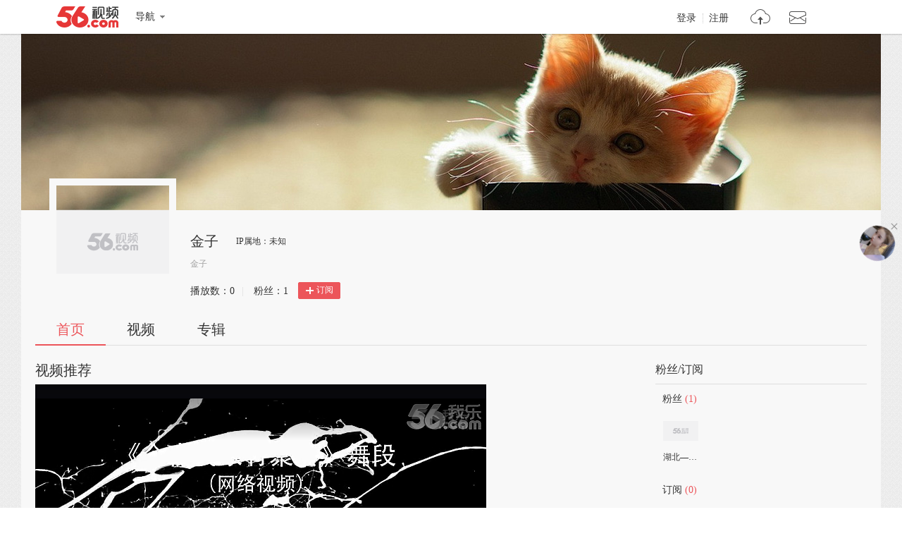

--- FILE ---
content_type: text/html; charset=utf-8
request_url: https://data.vod.itc.cn/ipinfo?json=1&platform_source=pc
body_size: 135
content:
{"Area":"美国[50]","X-FORWARDED-FOR":"18.117.226.157","live_play":"[3016, 3014, 3006]","MACHINE_ID":217,"Remote":"10.19.28.116","vod_play":"[2821, 2803, 2822, 2804]","Net":"其它[10]","ClientIP":"18.117.226.157","X-REAL-IP":"18.117.226.157"}

--- FILE ---
content_type: text/html; charset=utf-8
request_url: https://data.vod.itc.cn/ipinfo?json=1
body_size: 135
content:
{"Area":"美国[50]","X-FORWARDED-FOR":"18.117.226.157","live_play":"[3016, 3014, 3006]","MACHINE_ID":209,"Remote":"10.19.28.112","vod_play":"[2821, 2803, 2822, 2804]","Net":"其它[10]","ClientIP":"18.117.226.157","X-REAL-IP":"18.117.226.157"}

--- FILE ---
content_type: text/plain;charset=UTF-8
request_url: https://v4-passport.56.com/i/cookie/common?callback=passport4011_cb1769027891476&domain=56.com&_=1769027891479
body_size: -300
content:
passport4011_cb1769027891476({"body":"","message":"Success","status":200})

--- FILE ---
content_type: application/javascript;charset=UTF-8
request_url: https://sp.qf.56.com/v56/indexGirlfriend.do?ts=1769027887541&callback=jsonp_callback_spqf56comindexGirlfriend
body_size: 103
content:
jsonp_callback_spqf56comindexGirlfriend({"status":200,"updateTime":"2026-01-22 04:38:09","message":{"anchor":{"pic":"https://00cdc5c2e0ddc.cdn.sohucs.com/c_fit,w_200,h_200/cs202408/1723644699058/corp.jpg","url":"https://qf.56.com/5941000?union=56_girlfriend"}}})

--- FILE ---
content_type: text/xml;charset=UTF-8
request_url: https://v.aty.sohu.com/v?prot=vast&cat=&c=&vc=&type=my&site=3&pver=1768804849927&al=&act=&st=&ar=&ye=&du=399.64&vid=138254264&tvid=&out=2&TUV=17690278873387005854&uid=17690278873387005854&autoPlay=1&age=undefined&ti=%E8%88%9E%E8%B9%88%20%20%E4%BB%8A%E5%A4%9C%E6%88%91%E5%AE%B6%E6%9C%89%E8%81%9A%E4%BC%9A%20%EF%BC%88%E6%9D%8E%E7%90%A6%E8%80%81%E5%B8%88%E6%BC%94%E7%A4%BA%EF%BC%89%E6%AD%A3%E9%9D%A2%E8%83%8C%E9%9D%A2%E5%8A%A8%E4%BD%9C%E5%88%86%E8%A7%A3...&fee=0&pageUrl=https%253A//i.56.com/u/qq-trcjfmdmpv&lid=&ak=c4d3b1fada2f3c0564ffd51dbf4ef09a&vu=0&isIf=0&qd=&pagerefer=&lrd=&ran=8%2BCt9Rf%2BORXNIBWzn18b2twnCf7anYE4Gj%2FlxDiiHxOqJJZE6GtfZCcy0qsgD9kTOqMBBDPsr%2B4bUeV91bBiJ0ZcU2zsY8AhRv571DmuPyzLdCMMCzznwjFaX6Kor%2FYuLUl5JQ%3D%3D_121&crid=&oth=&cd=&sz=1280_720&md=csVQuDqK2p9de8n6VfKq/tV495cCamT45idyPQ==188&txid=&myTvUid=&tag=&ugu=0&ugcode=0&isHplayer=1&uuid=176902788733870058541769027893276&guid=B587BBB34580B5EBEF74A79B4EB1CA6F&w=640&h=399&pt=&ooab=0&platform_source=pc
body_size: 85
content:
{"ads":{},"version":3,"impid":"ssp-app-prod-7b6f9f8bff-vbs2v00000010697139378f97_cl"}